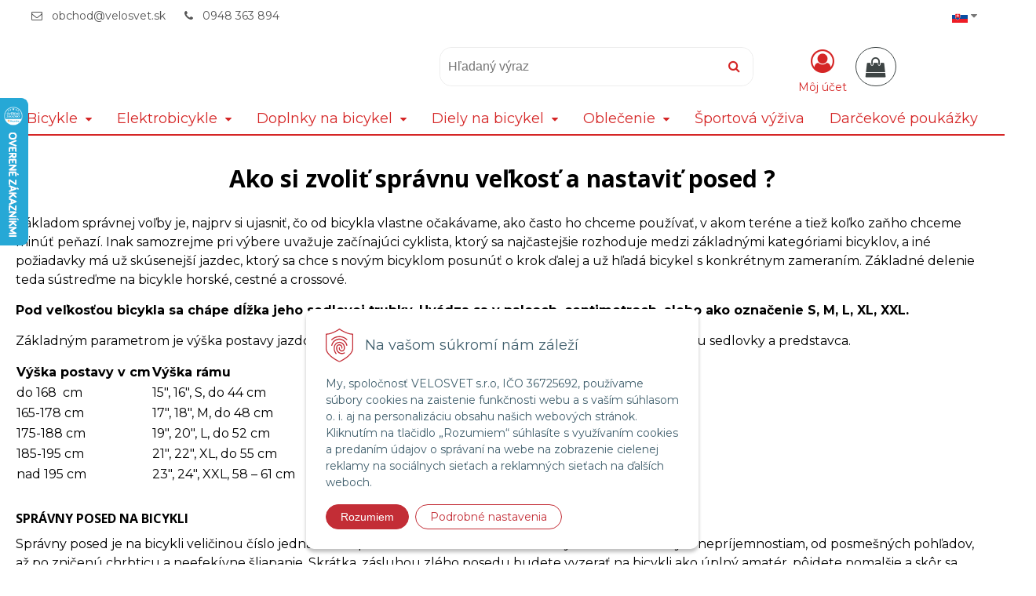

--- FILE ---
content_type: text/html; charset=windows-1250
request_url: https://velosvet.sk/spravna_velkost.xhtml
body_size: 18561
content:
<!DOCTYPE html>
<html lang="sk" class=" hide-vat-price is-cart-item-count ViewIcons addtocat-effect-info filter-position-left" >
<head>
		<meta http-equiv="X-UA-Compatible" content="IE=edge,chrome=1" />
		<meta name="viewport" content="width=device-width, initial-scale=1.0, minimum-scale=1.0, user-scalable=1" />
		
		<meta charset="windows-1250" />
		<title>Velosvet - Ako si zvoliť správnu veľkosť a nastaviť posed ?</title>
		<meta name="description" content="Všetko pre Váš bicykel." />
		<meta name="keywords" content="velosvet, prievidza, bicykel, specialized, merida, e-bike, ebike," />
		<meta name="robots" content="index,follow" />
		<meta name="googlebot" content="index,follow" />
		<meta name="author" content="NextCom.sk | Lepší biznis online" />
		<meta name="generator" content="Unisite 8.20.0 #281025" />
		<meta property="og:type" content="website" />
		<meta property="og:title" content="Ako si zvoliť správnu veľkosť a nastaviť posed ?" />
		<meta property="og:url" content="https://velosvet.sk/spravna_velkost.xhtml" />
		<meta property="og:locale" content="sk_SK" />
		<meta property="og:site_name" content="Velosvet" />

		<link href="https://velosvet.sk/Data/3210/favicon.ico" type="image/x-icon" rel="icon" />
		<link href="https://velosvet.sk/Data/3210/favicon.ico" type="image/x-icon" rel="shortcut icon" />
		<link rel="stylesheet" type="text/css" href="//fonts.googleapis.com/css2?family=Montserrat:ital,wght@0,400;0,700;0,900;1,400;1,700;1,900&family=Open+Sans:ital,wght@0,400;0,600;0,700;1,400;1,600;1,700&display=swap" />
		<link rel="stylesheet" type="text/css" href="/Data/3210/Cache/Css/site_f52fa77f.css" />
		<link rel="stylesheet" type="text/css" href="/SiteJay2.0/JScript/Fancybox3/jquery.fancybox.min.css" />
		<link rel="stylesheet" type="text/css" href="/Data/3210/Cache/Css/infopanel_eb4507b4.css" />
		<script src="/SiteJay2.0/jquery-3.7.1.min.js"></script>
		<script src="/SiteJay2.0/JScript/Fancybox3/jquery.fancybox.min.js"></script>
		<script src="/SiteJay2.0/JScript/jquery.mousewheel-3.0.6.pack.js"></script>
		<script src="/Data/3210/Cache/Script/common_5fecc569.js"></script>
		<script src="/Data/3210/Cache/Script/CookieConsent_6224c920.js"></script>
		<script src="/Data/3210/Cache/Script/skin_302a3b0.js"></script>
		<script src="/Data/3210/Cache/Script/custom_c7bc8f3c.js"></script>
		<script src="/Data/3210/Cache/Script/categories_menu_script_3eefc370.js"></script>
		<script src="/SiteJay2.0/jquery.newsletterpopup.js"></script>
		<script src="https://velosvet.sk/SiteJay2.0/jquery_tipsy.js"></script>
		<style media="all" type="text/css">
body{top:0 !important;}
		</style>
		<script type="text/javascript">

//<![CDATA[
var _hwq = _hwq || [];
    _hwq.push(['setKey', '861C41E093D17DF8E2FBC5314E93DB40']);_hwq.push(['setTopPos', '60']);_hwq.push(['showWidget', '21']);(function() {
    var ho = document.createElement('script'); ho.type = 'text/javascript'; ho.async = true;
    ho.src = 'https://sk.im9.cz/direct/i/gjs.php?n=wdgt&sak=861C41E093D17DF8E2FBC5314E93DB40';
    var s = document.getElementsByTagName('script')[0]; s.parentNode.insertBefore(ho, s);
})();
//]]>

		</script>

		<link rel="stylesheet" type="text/css" href="/Data/default/UserFiles/font-awesome/css/font-awesome.min.css" />
		<link rel="stylesheet" type="text/css" href="/Data/default/UserFiles/2025/slick/slick.min.css" />
		<link rel="stylesheet" type="text/css" href="/Data/default/UserFiles/2025/slick/accessible-slick-theme.min.css" />
		<link rel="stylesheet" type="text/css" href="/Data/default/UserFiles/js/lightslider/lightslider.min.css" />
		<link rel="stylesheet" type="text/css" href="/Data/default/UserFiles/2023/js/nice-select/nice-select.css" />
	<script>
  window.dataLayer = window.dataLayer || [];
  function gtag(){dataLayer.push(arguments);}
  
  gtag("consent", "default", {
    "ad_storage": "denied",
    "ad_user_data": "denied",
    "ad_personalization": "denied",
    "analytics_storage": "denied",
    "personalization_storage": "denied",
    "functionality_storage": "denied",
    "security_storage": "granted",
    "wait_for_update": 2000
  });
</script>

<!--

<script>
  gtag("consent", "default", {
    "ad_storage": "denied",
    "ad_user_data": "denied",
    "ad_personalization": "denied",
    "analytics_storage": "denied"
  });
</script>

-->

<!-- Google Tag Manager -->
<script>(function(w,d,s,l,i){w[l]=w[l]||[];w[l].push({'gtm.start':new Date().getTime(),event:'gtm.js'});var f=d.getElementsByTagName(s)[0],j=d.createElement(s);j.async=true;j.src="https://load.mtgs.velosvet.sk/15zbjmdddg.js?"+i;f.parentNode.insertBefore(j,f);})(window,document,'script','dataLayer','6bkeh8r=aWQ9R1RNLTU2RzdSTFA%3D&page=1');</script>
<!-- End Google Tag Manager --></head>

	<body id="page14607" class="matrix-skin  "><!-- Google Tag Manager (noscript) -->
<noscript><iframe src="https://load.mtgs.velosvet.sk/ns.html?id=GTM-56G7RLP" height="0" width="0" style="display:none;visibility:hidden"></iframe></noscript>
<!-- End Google Tag Manager (noscript) -->
		<div class="site-overlay"><span class="over-closer"></span></div>
		
        <a href="#kategorie-obchodu" class="main-skip-link">Preskočiť na kategórie</a>
        <a href="#container-outer" class="main-skip-link">Preskočiť na hlavný obsah</a>
		<div id="container-main">	
			<div class="header-separator"></div>
			<header class="header">
				<div class="head clearfix">		  
				  
<div id="sjm-s-hlavicka"><div class="logo-wrapper">
    <p id="logo"><a href="/"><img src="/Data/3210/UserFiles/images/VELOSVET_logo@0,75x.svg" alt="Velosvet" srcset="" ></a></p>
    
</div>


    
        <ul class="info-row">
            
            
            <li class="info-row-mail" translate="no"><i class="fa fa-envelope-o"></i> <a href="mailto:obchod@velosvet.sk">obchod@velosvet.sk</a></li>
            <li class="info-row-phone" translate="no"><i class="fa fa-phone"></i> <a href="tel:0948363894">0948 363 894</a></li>
            
        </ul>
    

</div>

				  <div class="mbmenu clearfix" id="menu-main">
					<div class="content"><nav>
<div id="sjm-s-menu-vodorovne"><ul id="m-smenuvodorovne" class="sjMenu"><li class="sjMenuLanguageList"><a href="javascript:void(0);"><img src="/Data/default/UserFiles/flag-icon/flags/4x3/sk.svg" width="20" height="15" alt="sk" /> <i class="fa fa-caret-down"></i></a> <ul><li class="sjflg sjflg_sk sjflggt"><a href="javascript:set_original()"><img src="/Data/default/UserFiles/flag-icon/flags/4x3/sk.svg" width="20" height="15" alt="sk" /></a></li><li class="sjflg sjflg_gb sjflggt"><a href="javascript:change_language_my('en')"><img src="/Data/default/UserFiles/flag-icon/flags/4x3/gb.svg" width="20" height="15" alt="en" /></a></li></ul></li></ul></div>
</nav></div>
				  </div>
				  <div class="icons">
                      <div id="ico-search" role="button" tabindex="0"><span><i class="fa fa-search"></i></span></div>
                      <div id="main-search">
<div id="sjm-s-vyhladavanie">
	
                <script type="text/javascript">
                    /* <![CDATA[ */

                    displayBoxIndex = -1;
                    var SearchNavigate = function(diff) {
                        displayBoxIndex += diff;
                        var oBoxCollection = $(".suggestSearchContent:not(.suggestSearchHeader):not(.suggestSearchFooter) p");
                        if(!oBoxCollection.length){
                            return;
                        }
                        if (displayBoxIndex >= oBoxCollection.length)
                            displayBoxIndex = 0;
                        if (displayBoxIndex < 0)
                            displayBoxIndex = oBoxCollection.length - 1;
                        var cssClass = "search-selected-item";
                        oBoxCollection.removeClass(cssClass).eq(displayBoxIndex).addClass(cssClass);
                        oBoxCollection.eq(displayBoxIndex)[0].scrollIntoView({ 
                            block: 'nearest',
                            inline: 'nearest',
                            behavior: 'smooth'
                        });
                    }

                        var timeoutsearch;
                        function getXmlHttpRequestObject() {
                            if (window.XMLHttpRequest) {
                                return new XMLHttpRequest();
                            } else if(window.ActiveXObject) {
                                return new ActiveXObject("Microsoft.XMLHTTP");
                            } else {
                            }
                        }

                        var searchReq = getXmlHttpRequestObject();

                        function searchSuggest() {
                            if (searchReq.readyState == 4 || searchReq.readyState == 0) {
                                var str = escape(encodeURI(document.getElementById('searchstringid').value));
                                //$('#search_suggest').html('<div class="suggest_wrapper loading"><img src="/Images/loading.gif" alt="loading" /></div>');
                                var stockOnly = '0';
                                if (document.getElementById('searchStockOnlyId') != null && document.getElementById('searchStockOnlyId').checked == true)
                                    stockOnly = '1';

                                searchReq.open("GET", 'https://velosvet.sk/suggestsearch/chckprm/suggest/search/' + str + '/stock/' + stockOnly + '.xhtml', true);
                                searchReq.onreadystatechange = handleSearchSuggest;
                                searchReq.send(null);
                            }
                            clearTimeout(timeoutsearch);
                        }

                        function handleSearchSuggest() {
                            if (searchReq.readyState == 4) {
                                var ss = document.getElementById('search_suggest')
                                ss.innerHTML = '';
                                ss.innerHTML = searchReq.responseText;

                                if(ss.innerHTML.length)
                                    ss.innerHTML = '<div class="suggest_wrapper">' + ss.innerHTML + '</div>';
                            }
                        }

                        $(document).ready(function(){

                            $('body').on('click', function () {
                                $('#search_suggest').html('');
                            });

                            $('form.search').on('click', function(e){
                                e.stopPropagation();
                            });

                            $('#searchstringid').attr('autocomplete','off').on('keyup click', function(e) {

                                if (e.keyCode == 40)
                                {
                                    e.preventDefault()
                                    SearchNavigate(1);
                                }
                                else if(e.keyCode==38)
                                {
                                    e.preventDefault()
                                    SearchNavigate(-1);
                                } else if(e.keyCode==13){

                                    if($("p.search-selected-item").length){
                                        e.preventDefault();
                                        location.href=$("p.search-selected-item a").attr("href");
                                    }

                                } else {
                                    if(timeoutsearch) {
                                        clearTimeout(timeoutsearch);
                                        timeoutsearch = null;
                                    }
                                    if($.trim($("#searchstringid").val()) !== ""){
                                        timeoutsearch = setTimeout(searchSuggest, 200);
                                    }
                                    else {
                                        var ss = document.getElementById('search_suggest')
                                        ss.innerHTML = '';                                    
                                    }
                                }
                            });
                        });
                    /* ]]> */
                </script>

<form action="https://velosvet.sk/index.php?page=14192" method="get" class="search">
  <span class="input"><input type="text" name="searchstring" value="" class="SearchInput" id="searchstringid" placeholder="Hľadaný výraz" /><input type="hidden" name="searchtype" value="all" /></span>
  <div id="search_suggest"></div>  
  <span class="submit"><input type="hidden" name="action" value="search" /><input type="hidden" name="cid" value="0" /><input type="hidden" name="page" value="14192" /><input type="submit" name="searchsubmit" value="Hľadaj" class="SearchSubmit" /></span>  
</form></div>
</div>
                      <div id="main-login">
<div id="sjm-s-login-top"><div class="Shop-login ">
    <div class="account-icon">
        <a href="https://velosvet.sk/eshop/action/enterlogin.xhtml" aria-label="Prihlásiť">
        
            <i class="fa fa-user-circle-o" aria-hidden="true"></i>
            <span aria-hidden="true">Môj účet</span>
            
        </a>
    </div>
    
        <ul data-text="Môj účet">
            <li class="user"><a href="https://velosvet.sk/eshop/action/enterlogin.xhtml" rel="nofollow">Prihlásiť</a></li>
            
                <li class="reg"><a href="https://velosvet.sk/eshop/action/registration.xhtml" rel="nofollow">Registrácia</a></li>
            
            
        </ul>
    
    
</div>
</div>
</div>
                      <div id="main-cart">
<div id="sjm-s-kosik"><div id="kosik">
     <a href="https://velosvet.sk/eshop/action/cart.xhtml" class="caq-0" title="Košík">
     <span class="kosik-ico"><i class="fa fa-shopping-bag"></i></span>
     
     </a>
</div>
</div>
</div>
                      <div id="ico-menu" role="button" tabindex="0"><span translate="no"><i class="fa fa-bars"></i></span></div>
                  </div>
			  </div>
			  <div class="mbmenu clearfix" id="kategorie-obchodu" tabindex="-1">
				<div class="content"><nav>
<div id="sjm-s-kategorie-obchodu">
	<div class="base-categories"><ul id="categories-14607" class="Cat WithIcons"><li id="Item-8"><a href="https://velosvet.sk/eshop/bicykle/c-8.xhtml"><span class="icon"><img src="https://velosvet.sk/Data/3210/UserFiles/images/categoryicon.gif" alt="Bicykle" title="Bicykle"  loading="lazy" /> </span><span>Bicykle</span></a><ul id="ul_id_9"><li id="Item-9"><a href="https://velosvet.sk/eshop/horske-bicykle-hardtail/c-9.xhtml"><span class="icon"><img src="/obchod_homedir/data/3016/ikony/400x400_e-shop_icon_mtb.png" alt="Horské bicykle - Hardtail" title="Horské bicykle - Hardtail"  loading="lazy" /> </span><span>Horské bicykle - Hardtail</span></a></li><li id="Item-10"><a href="https://velosvet.sk/eshop/horske-bicykle-celoodpruzene/c-10.xhtml"><span class="icon"><img src="/obchod_homedir/data/3016/ikony/400x400_e-shop_icon_full.png" alt="Horské bicykle - Celoodpružené" title="Horské bicykle - Celoodpružené"  loading="lazy" /> </span><span>Horské bicykle - Celoodpružené</span></a></li><li id="Item-22"><a href="https://velosvet.sk/eshop/cestne-bicykle/c-22.xhtml"><span class="icon"><img src="/obchod_homedir/data/3016/ikony/400x400_e-shop_icon_road.png" alt="Cestné bicykle" title="Cestné bicykle"  loading="lazy" /> </span><span>Cestné bicykle</span></a></li><li id="Item-214"><a href="https://velosvet.sk/eshop/gravel-bicykle/c-214.xhtml"><span class="icon"><img src="/obchod_homedir/data/3016/ikony/400x400_e-shop_icon_road.png" alt="Gravel bicykle" title="Gravel bicykle"  loading="lazy" /> </span><span>Gravel bicykle</span></a></li><li id="Item-25"><a href="https://velosvet.sk/eshop/trekingove-crossove-fitness-bicykle/c-25.xhtml"><span class="icon"><img src="/obchod_homedir/data/3016/ikony/400x400_e-shop_icon_trekking.png" alt="Trekingové / Crossové / Fitness bicykle" title="Trekingové / Crossové / Fitness bicykle"  loading="lazy" /> </span><span>Trekingové / Crossové / Fitness bicykle</span></a></li><li id="Item-23"><a href="https://velosvet.sk/eshop/mestske-retro-bicykle/c-23.xhtml"><span class="icon"><img src="/obchod_homedir/data/3016/ikony/400x400_e-shop_icon_city.png" alt="Mestské / Retro bicykle" title="Mestské / Retro bicykle"  loading="lazy" /> </span><span>Mestské / Retro bicykle</span></a></li><li id="Item-26"><a href="https://velosvet.sk/eshop/detske-bicykle/c-26.xhtml"><span class="icon"><img src="/obchod_homedir/data/3016/ikony/400x400_e-shop_icon_kids.png" alt="Detské bicykle" title="Detské bicykle"  loading="lazy" /> </span><span>Detské bicykle</span></a></li><li id="Item-242"><a href="https://velosvet.sk/eshop/testovacie-bicykle-testbike/c-242.xhtml"><span class="icon"><img src="/obchod_homedir/data/3016/ikony/400x400_e-shop_icon_testbike.png" alt="Testovacie bicykle (TestBike)" title="Testovacie bicykle (TestBike)"  loading="lazy" /> </span><span>Testovacie bicykle (TestBike)</span></a></li><li id="Item-24"><a href="https://velosvet.sk/eshop/ramy/c-24.xhtml"><span class="icon"><img src="/obchod_homedir/data/3016/ikony/400x400_e-shop_icon_frame.png" alt="Rámy" title="Rámy"  loading="lazy" /> </span><span>Rámy</span></a></li><li id="Item-41"><a href="https://velosvet.sk/eshop/kolobezky/c-41.xhtml"><span class="icon"><img src="/obchod_homedir/data/3016/ikony/400x400_e-shop_icon_kolobezky.png" alt="Kolobežky" title="Kolobežky"  loading="lazy" /> </span><span>Kolobežky</span></a></li></ul></li><li id="Item-17"><a href="https://velosvet.sk/eshop/elektrobicykle/c-17.xhtml"><span class="icon"><img src="/obchod_homedir/data/3016/ikony/400x400_e-shop_icon_ebike.png" alt="Elektrobicykle" title="Elektrobicykle"  loading="lazy" /> </span><span>Elektrobicykle</span></a><ul id="ul_id_19"><li id="Item-19"><a href="https://velosvet.sk/eshop/horske-hardtail-elektrobicykle/c-19.xhtml"><span class="icon"><img src="/obchod_homedir/data/3016/ikony/400x400_e-shop_icon_ebike-mtb.png" alt="Horské - Hardtail elektrobicykle" title="Horské - Hardtail elektrobicykle"  loading="lazy" /> </span><span>Horské - Hardtail elektrobicykle</span></a></li><li id="Item-21"><a href="https://velosvet.sk/eshop/horske-celoodpruzene-elektrobicykle/c-21.xhtml"><span class="icon"><img src="/obchod_homedir/data/3016/ikony/400x400_e-shop_icon_ebike-full.png" alt="Horské - Celoodpružené elektrobicykle" title="Horské - Celoodpružené elektrobicykle"  loading="lazy" /> </span><span>Horské - Celoodpružené elektrobicykle</span></a></li><li id="Item-18"><a href="https://velosvet.sk/eshop/cestne-elektrobicykle/c-18.xhtml"><span class="icon"><img src="/obchod_homedir/data/3016/ikony/400x400_e-shop_icon_ebike-road.png" alt="Cestné elektrobicykle" title="Cestné elektrobicykle"  loading="lazy" /> </span><span>Cestné elektrobicykle</span></a></li><li id="Item-20"><a href="https://velosvet.sk/eshop/mestske-fitnes-crossove-elektrobicykle/c-20.xhtml"><span class="icon"><img src="/obchod_homedir/data/3016/ikony/400x400_e-shop_icon_ebike-city.png" alt="Mestské / Fitnes / Crossové elektrobicykle" title="Mestské / Fitnes / Crossové elektrobicykle"  loading="lazy" /> </span><span>Mestské / Fitnes / Crossové elektrobicykle</span></a></li><li id="Item-33"><a href="https://velosvet.sk/eshop/testovacie-elektrobicykle-testbike/c-33.xhtml"><span class="icon"><img src="/obchod_homedir/data/3016/ikony/400x400_e-shop_icon_testbike.png" alt="Testovacie elektrobicykle (TestBike)" title="Testovacie elektrobicykle (TestBike)"  loading="lazy" /> </span><span>Testovacie elektrobicykle (TestBike)</span></a></li></ul></li><li id="Item-36"><a href="https://velosvet.sk/eshop/doplnky-na-bicykel/c-36.xhtml"><span class="icon"><img src="https://velosvet.sk/Data/3210/UserFiles/images/categoryicon.gif" alt="Doplnky na bicykel" title="Doplnky na bicykel"  loading="lazy" /> </span><span>Doplnky na bicykel</span></a><ul id="ul_id_106"><li id="Item-106"><a href="https://velosvet.sk/eshop/svetla/c-106.xhtml"><span class="icon"><img src="/obchod_homedir/data/3016/ikony/400x400_e-shop_icon_svetla.png" alt="Svetlá" title="Svetlá"  loading="lazy" /> </span><span>Svetlá</span></a></li><li id="Item-237"><a href="https://velosvet.sk/eshop/fjallraven-x-specialized/c-237.xhtml"><span class="icon"><img src="/obchod_homedir/data/3016/ikony/600x450_fs_logofff_2(1).png" alt="FJÄLLRÄVEN X SPECIALIZED" title="FJÄLLRÄVEN X SPECIALIZED"  loading="lazy" /> </span><span>FJÄLLRÄVEN X SPECIALIZED</span></a></li><li id="Item-37"><a href="https://velosvet.sk/eshop/elektronika/c-37.xhtml"><span class="icon"><img src="/obchod_homedir/data/3016/ikony/400x400_e-shop_icon_elektronika.png" alt="Elektronika" title="Elektronika"  loading="lazy" /> </span><span>Elektronika</span></a></li><li id="Item-51"><a href="https://velosvet.sk/eshop/trenazery/c-51.xhtml"><span class="icon"><img src="/obchod_homedir/data/3016/ikony/400x400_e-shop_icon_trenazery.png" alt="Trenažéry" title="Trenažéry"  loading="lazy" /> </span><span>Trenažéry</span></a></li><li id="Item-71"><a href="https://velosvet.sk/eshop/flase/c-71.xhtml"><span class="icon"><img src="/obchod_homedir/data/3016/ikony/400x400_e-shop_icon_flase.png" alt="Fľaše" title="Fľaše"  loading="lazy" /> </span><span>Fľaše</span></a></li><li id="Item-94"><a href="https://velosvet.sk/eshop/kosiky-na-flase/c-94.xhtml"><span class="icon"><img src="/obchod_homedir/data/3016/ikony/400x400_e-shop_icon_kosiky-na-flase.png" alt="Košíky na fľaše" title="Košíky na fľaše"  loading="lazy" /> </span><span>Košíky na fľaše</span></a></li><li id="Item-82"><a href="https://velosvet.sk/eshop/mazanie-a-udrzba/c-82.xhtml"><span class="icon"><img src="/obchod_homedir/data/3016/ikony/400x400_e-shop_icon_mazanie.png" alt="Mazanie a údržba" title="Mazanie a údržba"  loading="lazy" /> </span><span>Mazanie a údržba</span></a></li><li id="Item-96"><a href="https://velosvet.sk/eshop/naradie/c-96.xhtml"><span class="icon"><img src="/obchod_homedir/data/3016/ikony/400x400_e-shop_icon_naradie.png" alt="Náradie" title="Náradie"  loading="lazy" /> </span><span>Náradie</span></a></li><li id="Item-107"><a href="https://velosvet.sk/eshop/pumpy/c-107.xhtml"><span class="icon"><img src="/obchod_homedir/data/3016/ikony/400x400_e-shop_icon_pumpy.png" alt="Pumpy" title="Pumpy"  loading="lazy" /> </span><span>Pumpy</span></a></li><li id="Item-173"><a href="https://velosvet.sk/eshop/blatniky/c-173.xhtml"><span class="icon"><img src="/obchod_homedir/data/3016/ikony/400x400_e-shop_icon_blatniky.png" alt="Blatníky" title="Blatníky"  loading="lazy" /> </span><span>Blatníky</span></a></li><li id="Item-89"><a href="https://velosvet.sk/eshop/batohy-a-rezervoare-na-vodu/c-89.xhtml"><span class="icon"><img src="/obchod_homedir/data/3016/ikony/400x400_e-shop_icon_batohy.png" alt="Batohy a Rezervoáre na vodu" title="Batohy a Rezervoáre na vodu"  loading="lazy" /> </span><span>Batohy a Rezervoáre na vodu</span></a></li><li id="Item-113"><a href="https://velosvet.sk/eshop/tasky-kapsy-kapsicky/c-113.xhtml"><span class="icon"><img src="/obchod_homedir/data/3016/ikony/400x400_e-shop_icon_kapsy.png" alt="Tašky / Kapsy / Kapsičky" title="Tašky / Kapsy / Kapsičky"  loading="lazy" /> </span><span>Tašky / Kapsy / Kapsičky</span></a></li><li id="Item-79"><a href="https://velosvet.sk/eshop/detske-sedacky-voziky/c-79.xhtml"><span class="icon"><img src="/obchod_homedir/data/3016/ikony/400x400_e-shop_icon_detske-sedacky.png" alt="Detské sedačky / Vozíky" title="Detské sedačky / Vozíky"  loading="lazy" /> </span><span>Detské sedačky / Vozíky</span></a></li><li id="Item-88"><a href="https://velosvet.sk/eshop/nosice-bicyklov/c-88.xhtml"><span class="icon"><img src="/obchod_homedir/data/3016/ikony/400x400_e-shop_icon_nosice.png" alt="Nosiče bicyklov" title="Nosiče bicyklov"  loading="lazy" /> </span><span>Nosiče bicyklov</span></a></li><li id="Item-105"><a href="https://velosvet.sk/eshop/stojany-na-bicykle/c-105.xhtml"><span class="icon"><img src="/obchod_homedir/data/3016/ikony/400x400_e-shop_icon_stojany-na-bicykle.png" alt="Stojany na bicykle" title="Stojany na bicykle"  loading="lazy" /> </span><span>Stojany na bicykle</span></a></li><li id="Item-177"><a href="https://velosvet.sk/eshop/drziaky-na-bicykle/c-177.xhtml"><span class="icon"><img src="/obchod_homedir/data/3016/ikony/400x400_e-shop_icon_drziaky-na-bicykle.png" alt="Držiaky na bicykle" title="Držiaky na bicykle"  loading="lazy" /> </span><span>Držiaky na bicykle</span></a></li><li id="Item-184"><a href="https://velosvet.sk/eshop/nosice-batoziny-kose/c-184.xhtml"><span class="icon"><img src="/obchod_homedir/data/3016/ikony/400x400_e-shop_icon_nosice-kose.png" alt="Nosiče batožiny / Koše" title="Nosiče batožiny / Koše"  loading="lazy" /> </span><span>Nosiče batožiny / Koše</span></a></li><li id="Item-185"><a href="https://velosvet.sk/eshop/ochranne-prvky-na-ramy-a-baterie/c-185.xhtml"><span class="icon"><img src="/obchod_homedir/data/3016/ikony/400x400_e-shop_icon_ochranne-prvky.png" alt="Ochranné prvky na rámy a batérie" title="Ochranné prvky na rámy a batérie"  loading="lazy" /> </span><span>Ochranné prvky na rámy a batérie</span></a></li><li id="Item-186"><a href="https://velosvet.sk/eshop/pomocne-kolieska/c-186.xhtml"><span class="icon"><img src="/obchod_homedir/data/3016/ikony/400x400_e-shop_icon_pomocne-kolieska.png" alt="Pomocné kolieska" title="Pomocné kolieska"  loading="lazy" /> </span><span>Pomocné kolieska</span></a></li><li id="Item-194"><a href="https://velosvet.sk/eshop/zamky-zabezpecenie/c-194.xhtml"><span class="icon"><img src="/obchod_homedir/data/3016/ikony/400x400_e-shop_icon_zamky.png" alt="Zámky / Zabezpečenie" title="Zámky / Zabezpečenie"  loading="lazy" /> </span><span>Zámky / Zabezpečenie</span></a></li><li id="Item-195"><a href="https://velosvet.sk/eshop/zvonceky-spatne-zrkadla/c-195.xhtml"><span class="icon"><img src="/obchod_homedir/data/3016/ikony/400x400_e-shop_icon_zvonceky-spatne-zrkadla.png" alt="Zvončeky / Spätné zrkadlá" title="Zvončeky / Spätné zrkadlá"  loading="lazy" /> </span><span>Zvončeky / Spätné zrkadlá</span></a></li></ul></li><li id="Item-34"><a href="https://velosvet.sk/eshop/diely-na-bicykel/c-34.xhtml"><span class="icon"><img src="https://velosvet.sk/Data/3210/UserFiles/images/categoryicon.gif" alt="Diely na bicykel" title="Diely na bicykel"  loading="lazy" /> </span><span>Diely na bicykel</span></a><ul id="ul_id_78"><li id="Item-78"><a href="https://velosvet.sk/eshop/kolesa-rafiky-naboje-osky/c-78.xhtml"><span class="icon"><img src="/obchod_homedir/data/3016/ikony/400x400_e-shop_icon_kolesa.png" alt="Kolesá / Ráfiky / Náboje / Osky" title="Kolesá / Ráfiky / Náboje / Osky"  loading="lazy" /> </span><span>Kolesá / Ráfiky / Náboje / Osky</span></a></li><li id="Item-35"><a href="https://velosvet.sk/eshop/patky-koncovky-ramov/c-35.xhtml"><span class="icon"><img src="/obchod_homedir/data/3016/ikony/400x400_e-shop_icon_patky.png" alt="Pätky (koncovky rámov)" title="Pätky (koncovky rámov)"  loading="lazy" /> </span><span>Pätky (koncovky rámov)</span></a></li><li id="Item-81"><a href="https://velosvet.sk/eshop/kazety/c-81.xhtml"><span class="icon"><img src="/obchod_homedir/data/3016/ikony/400x400_e-shop_icon_kazety.png" alt="Kazety" title="Kazety"  loading="lazy" /> </span><span>Kazety</span></a></li><li id="Item-80"><a href="https://velosvet.sk/eshop/retaze-a-spojky/c-80.xhtml"><span class="icon"><img src="/obchod_homedir/data/3016/ikony/400x400_e-shop_icon_retaze.png" alt="Reťaze a spojky" title="Reťaze a spojky"  loading="lazy" /> </span><span>Reťaze a spojky</span></a></li><li id="Item-40"><a href="https://velosvet.sk/eshop/doplnky-pre-elektrobicykle/c-40.xhtml"><span class="icon"><img src="/obchod_homedir/data/3016/ikony/400x400_e-shop_icon_ebike-doplnky.png" alt="Doplnky pre elektrobicykle" title="Doplnky pre elektrobicykle"  loading="lazy" /> </span><span>Doplnky pre elektrobicykle</span></a></li><li id="Item-84"><a href="https://velosvet.sk/eshop/sedla-sedlovky/c-84.xhtml"><span class="icon"><img src="/obchod_homedir/data/3016/ikony/400x400_e-shop_icon_sedla-sedlovky.png" alt="Sedlá / Sedlovky" title="Sedlá / Sedlovky"  loading="lazy" /> </span><span>Sedlá / Sedlovky</span></a></li><li id="Item-167"><a href="https://velosvet.sk/eshop/vidlice-tlmice/c-167.xhtml"><span class="icon"><img src="/obchod_homedir/data/3016/ikony/400x400_e-shop_icon_vidlice-tlmice.png" alt="Vidlice / Tlmiče" title="Vidlice / Tlmiče"  loading="lazy" /> </span><span>Vidlice / Tlmiče</span></a></li><li id="Item-97"><a href="https://velosvet.sk/eshop/brzdy/c-97.xhtml"><span class="icon"><img src="/obchod_homedir/data/3016/ikony/400x400_e-shop_icon_brzdy.png" alt="Brzdy" title="Brzdy"  loading="lazy" /> </span><span>Brzdy</span></a></li><li id="Item-98"><a href="https://velosvet.sk/eshop/prehadzovace/c-98.xhtml"><span class="icon"><img src="/obchod_homedir/data/3016/ikony/400x400_e-shop_icon_prehadzovace.png" alt="Prehadzovače" title="Prehadzovače"  loading="lazy" /> </span><span>Prehadzovače</span></a></li><li id="Item-99"><a href="https://velosvet.sk/eshop/presmykace/c-99.xhtml"><span class="icon"><img src="/obchod_homedir/data/3016/ikony/400x400_e-shop_icon_presmykace.png" alt="Prešmykače" title="Prešmykače"  loading="lazy" /> </span><span>Prešmykače</span></a></li><li id="Item-100"><a href="https://velosvet.sk/eshop/radenie/c-100.xhtml"><span class="icon"><img src="/obchod_homedir/data/3016/ikony/400x400_e-shop_icon_radenie.png" alt="Radenie" title="Radenie"  loading="lazy" /> </span><span>Radenie</span></a></li><li id="Item-86"><a href="https://velosvet.sk/eshop/kluky-prevodniky-str-zloz/c-86.xhtml"><span class="icon"><img src="/obchod_homedir/data/3016/ikony/400x400_e-shop_icon_kluky.jpg" alt="Kľuky / Prevodníky / Str. zlož." title="Kľuky / Prevodníky / Str. zlož."  loading="lazy" /> </span><span>Kľuky / Prevodníky / Str. zlož.</span></a></li><li id="Item-104"><a href="https://velosvet.sk/eshop/riadidla-gripy-rohy/c-104.xhtml"><span class="icon"><img src="/obchod_homedir/data/3016/ikony/400x400_e-shop_icon_riadidla-gripy-rohy.png" alt="Riadidlá / Gripy / Rohy" title="Riadidlá / Gripy / Rohy"  loading="lazy" /> </span><span>Riadidlá / Gripy / Rohy</span></a></li><li id="Item-108"><a href="https://velosvet.sk/eshop/plaste/c-108.xhtml"><span class="icon"><img src="/obchod_homedir/data/3016/ikony/400x400_e-shop_icon_plaste.png" alt="Plášte" title="Plášte"  loading="lazy" /> </span><span>Plášte</span></a></li><li id="Item-109"><a href="https://velosvet.sk/eshop/duse/c-109.xhtml"><span class="icon"><img src="/obchod_homedir/data/3016/ikony/400x400_e-shop_icon_duse.png" alt="Duše" title="Duše"  loading="lazy" /> </span><span>Duše</span></a></li><li id="Item-205"><a href="https://velosvet.sk/eshop/sady/c-205.xhtml"><span class="icon"><img src="/obchod_homedir/data/3016/ikony/400x400_e-shop_icon_sady.png" alt="Sady" title="Sady"  loading="lazy" /> </span><span>Sady</span></a></li><li id="Item-136"><a href="https://velosvet.sk/eshop/hlavove-zlozenia-a-podlozky/c-136.xhtml"><span class="icon"><img src="/obchod_homedir/data/3016/ikony/400x400_e-shop_icon_hlavove-zlozenia.png" alt="Hlavové zloženia a podložky" title="Hlavové zloženia a podložky"  loading="lazy" /> </span><span>Hlavové zloženia a podložky</span></a></li><li id="Item-150"><a href="https://velosvet.sk/eshop/lanka-bowdeny-a-doplnky/c-150.xhtml"><span class="icon"><img src="/obchod_homedir/data/3016/ikony/400x400_e-shop_icon_lanka-bowdeny-doplnky.png" alt="Lanka, bowdeny a doplnky" title="Lanka, bowdeny a doplnky"  loading="lazy" /> </span><span>Lanka, bowdeny a doplnky</span></a></li><li id="Item-159"><a href="https://velosvet.sk/eshop/predstavce/c-159.xhtml"><span class="icon"><img src="/obchod_homedir/data/3016/ikony/400x400_e-shop_icon_predstavce.png" alt="Predstavce" title="Predstavce"  loading="lazy" /> </span><span>Predstavce</span></a></li><li id="Item-91"><a href="https://velosvet.sk/eshop/pedale/c-91.xhtml"><span class="icon"><img src="/obchod_homedir/data/3016/ikony/400x400_e-shop_icon_pedale.png" alt="Pedále" title="Pedále"  loading="lazy" /> </span><span>Pedále</span></a></li></ul></li><li id="Item-44"><a href="https://velosvet.sk/eshop/oblecenie/c-44.xhtml"><span class="icon"><img src="https://velosvet.sk/Data/3210/UserFiles/images/categoryicon.gif" alt="Oblečenie" title="Oblečenie"  loading="lazy" /> </span><span>Oblečenie</span></a><ul id="ul_id_62"><li id="Item-62"><a href="https://velosvet.sk/eshop/dresy/c-62.xhtml"><span class="icon"><img src="/obchod_homedir/data/3016/ikony/400x400_e-shop_icon_dresy.png" alt="Dresy" title="Dresy"  loading="lazy" /> </span><span>Dresy</span></a></li><li id="Item-56"><a href="https://velosvet.sk/eshop/nohavice/c-56.xhtml"><span class="icon"><img src="/obchod_homedir/data/3016/ikony/400x400_e-shop_icon_nohavice.png" alt="Nohavice" title="Nohavice"  loading="lazy" /> </span><span>Nohavice</span></a></li><li id="Item-68"><a href="https://velosvet.sk/eshop/funkcne-pradlo/c-68.xhtml"><span class="icon"><img src="/obchod_homedir/data/3016/ikony/400x400_e-shop_icon_funkcne-pradlo.png" alt="Funkčné prádlo" title="Funkčné prádlo"  loading="lazy" /> </span><span>Funkčné prádlo</span></a></li><li id="Item-67"><a href="https://velosvet.sk/eshop/bundy/c-67.xhtml"><span class="icon"><img src="/obchod_homedir/data/3016/ikony/400x400_e-shop_icon_bundy.png" alt="Bundy" title="Bundy"  loading="lazy" /> </span><span>Bundy</span></a></li><li id="Item-69"><a href="https://velosvet.sk/eshop/ciapky-satky-nakrcniky/c-69.xhtml"><span class="icon"><img src="/obchod_homedir/data/3016/ikony/400x400_e-shop_icon_ciapky.png" alt="Čiapky / Šatky / Nákrčníky" title="Čiapky / Šatky / Nákrčníky"  loading="lazy" /> </span><span>Čiapky / Šatky / Nákrčníky</span></a></li><li id="Item-70"><a href="https://velosvet.sk/eshop/ponozky/c-70.xhtml"><span class="icon"><img src="/obchod_homedir/data/3016/ikony/400x400_e-shop_icon_ponozky.png" alt="Ponožky" title="Ponožky"  loading="lazy" /> </span><span>Ponožky</span></a></li><li id="Item-93"><a href="https://velosvet.sk/eshop/rukavice/c-93.xhtml"><span class="icon"><img src="/obchod_homedir/data/3016/ikony/400x400_e-shop_icon_rukavice.png" alt="Rukavice" title="Rukavice"  loading="lazy" /> </span><span>Rukavice</span></a></li><li id="Item-45"><a href="https://velosvet.sk/eshop/prilby/c-45.xhtml"><span class="icon"><img src="/obchod_homedir/data/3016/ikony/400x400_e-shop_icon_prilby-horske.png" alt="Prilby" title="Prilby"  loading="lazy" /> </span><span>Prilby</span></a></li><li id="Item-72"><a href="https://velosvet.sk/eshop/tretry/c-72.xhtml"><span class="icon"><img src="/obchod_homedir/data/3016/ikony/400x400_e-shop_icon_tretry.png" alt="Tretry" title="Tretry"  loading="lazy" /> </span><span>Tretry</span></a></li><li id="Item-87"><a href="https://velosvet.sk/eshop/tricka-volny-cas/c-87.xhtml"><span class="icon"><img src="/obchod_homedir/data/3016/ikony/400x400_e-shop_icon_tricka.png" alt="Tričká / Voľný čas" title="Tričká / Voľný čas"  loading="lazy" /> </span><span>Tričká / Voľný čas</span></a></li><li id="Item-114"><a href="https://velosvet.sk/eshop/navleky-na-ruky-a-nohy/c-114.xhtml"><span class="icon"><img src="/obchod_homedir/data/3016/ikony/400x400_e-shop_icon_navleky-na-ruky.png" alt="Návleky na ruky a nohy" title="Návleky na ruky a nohy"  loading="lazy" /> </span><span>Návleky na ruky a nohy</span></a></li><li id="Item-85"><a href="https://velosvet.sk/eshop/okuliare/c-85.xhtml"><span class="icon"><img src="/obchod_homedir/data/3016/ikony/400x400_e-shop_icon_okuliare.png" alt="Okuliare" title="Okuliare"  loading="lazy" /> </span><span>Okuliare</span></a></li><li id="Item-212"><a href="https://velosvet.sk/eshop/ruska/c-212.xhtml"><span class="icon"><img src="/obchod_homedir/data/3016/ikony/400x400_e-shop_icon_ruska.png" alt="Rúška" title="Rúška"  loading="lazy" /> </span><span>Rúška</span></a></li></ul></li><li id="Item-244"><a href="https://velosvet.sk/eshop/sportova-vyziva/c-244.xhtml"><span class="icon"><img src="https://velosvet.sk/Data/3210/UserFiles/images/categoryicon.gif" alt="Športová výživa" title="Športová výživa"  loading="lazy" /> </span><span>Športová výživa</span></a></li><li id="Item-213"><a href="https://velosvet.sk/eshop/darcekove-poukazky/c-213.xhtml"><span class="icon"><img src="https://velosvet.sk/Data/3210/UserFiles/images/categoryicon.gif" alt="Darčekové poukážky" title="Darčekové poukážky"  loading="lazy" /> </span><span>Darčekové poukážky</span></a></li></ul></div>




	


	
		
	








	


	
		
	
</div>
</nav></div>
			  </div>
			</header>
			
			<div id="container-outer" tabindex="-1">
				<div class="top-image"></div>
				<div id="container">
					<main id="content" class="clearfix">
						<div class="basic001">

<div class="title"><h1>Ako si zvoliť správnu veľkosť a nastaviť posed ?</h1></div>


<div class="content">
<div id="sjm-d-16876"><p>Základom správnej voľby je, najprv si ujasniť, čo od bicykla vlastne očakávame, ako často ho chceme používať, v akom teréne a tiež koľko zaňho chceme minúť peňazí. Inak samozrejme pri výbere uvažuje začínajúci cyklista, ktorý sa najčastejšie rozhoduje medzi základnými kategóriami bicyklov, a iné požiadavky má už skúsenejší jazdec, ktorý sa chce s novým bicyklom posunúť o krok ďalej a už hľadá bicykel s konkrétnym zameraním. Základné delenie teda sústreďme na bicykle horské, cestné a crossové.</p>

<p><strong>Pod veľkosťou&nbsp;bicykla sa chápe dĺžka jeho sedlovej trubky. Uvádza sa v&nbsp;palcoch, centimetroch, alebo ako označenie S, M, L, XL, XXL.</strong></p>

<p>Základným parametrom je výška postavy jazdca. Individuálne prispôsobenie je potom možné správnou voľbou sedlovky a predstavca.</p>

<table>
	<tbody>
		<tr>
			<td><strong>Výška postavy v cm</strong></td>
			<td><strong>Výška rámu</strong></td>
		</tr>
		<tr>
			<td>do 168&nbsp; cm</td>
			<td>15&#8243;, 16&#8243;, S, do 44 cm</td>
		</tr>
		<tr>
			<td>165-178 cm</td>
			<td>17&#8243;, 18&#8243;, M, do 48 cm</td>
		</tr>
		<tr>
			<td>175-188 cm</td>
			<td>19&#8243;, 20&#8243;, L, do 52 cm&nbsp;</td>
		</tr>
		<tr>
			<td>185-195 cm</td>
			<td>21&#8243;, 22&#8243;, XL, do 55 cm</td>
		</tr>
		<tr>
			<td>nad 195 cm&nbsp;</td>
			<td>23&#8243;, 24&#8243;, XXL, 58 – 61 cm</td>
		</tr>
	</tbody>
</table>

<h3>&nbsp;</h3>

<h3>SPRÁVNY POSED NA BICYKLI</h3>

<p>Správny posed je na&nbsp;bicykli veličinou číslo jedna. Jeho správne nastavenie vám umožní vyvarovať sa mnohým nepríjemnostiam, od posmešných pohľadov, až po zničenú&nbsp;chrbticu a neefekívne šliapanie. Skrátka, zásluhou zlého posedu budete vyzerať na&nbsp;bicykli ako úplný amatér, pôjdete pomalšie a&nbsp;skôr sa unavíte.</p>

<h3>&nbsp;</h3>

<h3>Sedlo vodorovne</h3>

<p>Sedlo má byť vodorovne. Ani špičkou dole, ani dohora. Pokiaľ ho budete mať “do kopca” (špičkou dohora), tak si vaše cenné pohlavné orgány užijú, zadok bude kĺzať dozadu a budete mať snahu sa neustále rukami priťahovať dopredu. V opačnom prípade&nbsp;so sedlom “z kopca” (špičkou dole) sa zase budete neustále rukami odťahovať. V oboch prípadoch vás môžu začať bolieť ruky a brušné svaly a vy nemusíte chápať prečo.</p>

<h3>&nbsp;</h3>

<h3>Ako vysoko?</h3>

<p>Vedci zisťovali, aká má byť správna poloha a výška sedla, aby všetky svaly na nohách pracovali čo najefektívnejšie. Zobrali si na pomoc niekoľko jazdcov, na nohy im nalepili snímacie elektródy, ktoré presne zaznamenávali pohyb a efektivitu jednotlivých svalov nôh. Potom presne určili, v ktorej polohe má byť&nbsp;sedlo správne voči pedálom. Vy sa&nbsp;istotne nenecháte laboratórne skúmať, ale už dlho existuje pravidlo, podľa ktorého nastavíme výšku sedla čo najlepšie, ako na horskom bicykli, tak&nbsp;aj na cestnom.</p>

<p>Sadneme si na bicykel a jednu z kľúk dáme rovnobežne so sedlovou trubkou (to je tá, v ktorej je zasunuté sedlo). Položíme nohu (v topánke) na pedál pätou. Noha pod kolenom sa nám musí pri pohybe dozadu mierne prepínať. Asi tak 6 cm. Nesmie byť&nbsp;úplne natiahnutá ani viac skrčená. Pokiaľ budete mať nohu&nbsp;úplne natiahnutú, budete mať sedlo príliš vysoko a môžete sa pri jazde na&nbsp;bicykli tzv. presýpať. Teda zadok sa vám bude presúvať zo strany na stranu.</p>

<p>Pre správne nastavenie výšky sedla predpokladáme, že máte správne zvolenú&nbsp;veľkosť bicykla.&nbsp;Pri horskom&nbsp;bicykli dnes neexistuje zásadné pravidlo, aký vysoký&nbsp;má bicykel byť. Je to spôsobené mnohými variantami stavieb rámov. Už dávno sa&nbsp;bicykle nevyrábajú&nbsp;iba s klasickým trojuholníkom hlavných rámových trubiek.&nbsp;Rámy bicyklov môžu byť&nbsp;sloopingové (horná rámová trubka je sklonená dozadu), rôzne odpružené a podobne. Sedlovka by mala byť vysunutá z rámu aspoň 10 cm, skôr viac. Súčasne preferujeme&nbsp;bicykel čo najmenší s ohľadom na tuhosť rámu. Menšie&nbsp;bicykle tiež vyzerajú lepšie. Pokiaľ budete mať&nbsp;bicykel menší, riadítka budete mať nišie než sedlo (alebo aspoň vo výške sedla),&nbsp;čo je správne.</p>

<p>Ak ste&nbsp;dlháň a nemôžete zohnať dostatočne veľký bicykel, nemáte&nbsp;inú možnosť, než sedlovku vytiahnúť&nbsp;na správnu výšku&nbsp;veľmi vysoko, prípadne si&nbsp;obstarať dlhšiu. Premýšľajte ale,&nbsp;či bicykel nie je&nbsp;na vás&nbsp;&nbsp;zároveň príliš krátky. Dajte pozor na limit maximálneho vytiahnutia sedlovky, ktorý býva na sedlovkách vyznačený. Ak ho prekročíte, môžete poškodiť rám v mieste upnutia sedlovky podsedlovým upinákom,&nbsp;čo sa ľahko môže stať, zvlášť&nbsp;pri duralových rámoch. Správne má byť sedlovka zasunutá minimálne tak, aby jej spodný okraj bol aspoň trochu pod dolným okrajom hornej rámovej trubky.&nbsp;Ak ste však&nbsp;napriek tomu&nbsp;nútení vytiahnúť sedlovku až po limit, je na zvážení,&nbsp;či&nbsp;bicykel nie je&nbsp;na vás príliš malý a tým&nbsp;aj&nbsp;zároveň krátky. Nie vždy sa dá dohnať príliš krátky rám dlhším predstavcom, ktorý upevňuje riadítka k rámu. Vytiahnutie sedlovky vzhľadom k vašej postave si v obchode vyskúšajte.</p>

<p>Zabudnite teda na rôzne šikovné poučky. Jedna z nich&nbsp;napríklad radí, že si máme stupiť obkročmo nad&nbsp;bicykel a medzi rozkrokom a hornou rámovou trubkou má byť určitá vzdialenosť. To je tvrdenie dosť nepresné a práve s ohľadom na rôzne&nbsp;konštrukcie rámov často nezmyselné.</p>

<h3>&nbsp;</h3>

<h3>Poloha chodidla na pedáli</h3>

<p>Sedlo máme už správne vysoko a tak sa pozrieme, ako&nbsp;sú umiestnené vaše chodidlá.<br />
Pretože väčšina z vás už používa nášlapné pedále, tak je potrebné začať&nbsp;pri zarážkach, ktoré sa upevňujú na topánky (tretry). Namontujeme&nbsp;ich&nbsp;iba&nbsp;približne a&nbsp;poriadne dotiahneme. Pokiaľ&nbsp;skrutky pritiahneme&nbsp;slabo a zarážka sa vám na&nbsp;topánke bude hýbať, môže sa vám stať, že nohu z pedála už nevycvaknete a budete tak nútení spať, jesť a chodiť do kina s pedálom na nohe. Nohu musíte mať na pedáli absolútne rovno, rovnobežne s kľukou. Inak&nbsp;budete napríklad šliapať s kolenami od seba. Alebo budete vyzerať ako kačka. Odhliadnime&nbsp;od skutočnosti, že si otieraním tretry o kľuku zmažete nápis na vašich drahocenných kľukách. Kĺb palca na chodidle má byť nad osou pedála. Ani pred ňou, ani za ňou.</p>

<h3>&nbsp;</h3>

<h3>Posúvame sedlo</h3>

<p>Teraz ešte musíme skontrolovať, či máme v správnej polohe sedlo (vodorovný posun) s ohľadom na pedále. Kľuku otočíme do vodorovnej polohy a nohu zacvakneme do pedála. Vezmeme&nbsp;šnúrku so závažím a ten priložíme na špičku kolena. Dole nám musí šnúrka prechádzať stredom osy pedála.</p>

<h3>&nbsp;</h3>

<h3>A čo riadítka?</h3>

<p>Tak tu to už môže byť trochu individuálne a môžete sa riadiť svojími pocitmi.&nbsp;Napriek tomu&nbsp;je však veľmi dôležitá správna poloha brzdových páčiek. Zistíme ju tak, že si na&nbsp;bicykel sadneme, ruky položíme na riadítka a natiahneme prsty rovnobežne s rukou. Brzdové páčky by sa nám mali&nbsp;zľahka opierať o spodnú časť prstov. Pri takto nastavených brzdových páčkach nebudeme musieť ruky pri brzdení na riadítkach zbytočne pretáčať.&nbsp;Správna vzdialenosť a výška riadítok voči sedlu je trochu kompromisom a môžete sa riadiť podľa toho, ako sa vám na&nbsp;bicykli dobre sedí.&nbsp;Pretekár je viac natiahnutý a sklonený (jazdí predsa rýchlo), s ohľadom na aerodynamiku. Jazda na horskom&nbsp;bicykli&nbsp;nie sú&nbsp;totiž len šialené zjazdy a prudké stúpania. Býva to&nbsp;aj ťažká a rýchla práca po rovinách za&nbsp;chrbtom kamarátov, kde budete hľadať každý kúsok závetria a váš&nbsp;chrbát sa hrbí pred nepríjemným vetrom. Pokiaľ máte bruško, ktoré vás čiastočne obmedzuje, istotne si dáte riadítka vyššie a bližšie.&nbsp;Napriek tomu sa snažte, aby ste na bicykli nevyzerali&nbsp;narovnaní ako za kuchynským stolom, alebo neboli príliš natiahnutí a ostatní&nbsp;získavali dojem, že vám chcú riadítka utiecť dopredu. Keď si nastavíte správny posed&nbsp;bicykla podľa nášho návodu, určite budete spokojní. Budete si možno spočiatku musieť na nový posed zvyknúť, pretože ste do tejto chvíle sedeli na&nbsp;bicykli nesprávne, ale za krátko zistíte, ktorý posed je lepší. Nie je&nbsp;to vlastne náš návod, ale skúsenosti celej generácie cyklistov, ktoré rozhodne platia&nbsp;aj dnes pre horské bicykle. Je totiž jedno, či idete na cestnom, dráhovom, cyklokrosovom alebo horskom bicykli. Vždy musíte šliapať správne a vaše svaly musia byť v optimálnej polohe.&nbsp;Iba tak podajú ten najlepší výkon a unavia sa neskôr, než pri nesprávnom posede. Posed ale nie&nbsp;sú&nbsp;len nohy v pedáloch. Je to celé telo, ktoré si musí na&nbsp;bicykli doslova hovieť. Musí sa tešiť na to,&nbsp;kedy ho na bicykel&nbsp;posadíte.&nbsp;Ak ho posadíte nesprávne, ďaleko vás nedovezie.&nbsp;Nie je&nbsp;to predsa iné ani&nbsp;pri ostatných športoch. Vo formuli 1 má každý pilot svoj na mieru robený kokpit a kanoista Doktor si prišiel pre zlaté olympijské medaile v správnom zákľaku. Alebo oštepár Železný. Aby hodil svojich deväťdesiat metrov, netrávi&nbsp;iba hodiny a hodiny v posilňovni.&nbsp;Okrem ostatnej nutnej techniky&nbsp;určite kontroluje,&nbsp;či ruka, ktorá vymrští oštep, je pred hodom správne natiahnutá a pri hode prebieha po správnej krivke, ktorá zabezpečí optimálnu prácu svalov. Samozrejme, niekto môže namietnuť, že videl niekde nejakého šampióna a ten že sedel&nbsp;úplne inak. Spomeňme&nbsp;napríklad&nbsp;Miloša Hrazdíru, pojem&nbsp;českej&nbsp;cestnej cyklistiky. Ten si často pred každou etapou posúval sedlo.&nbsp;Raz o dva milimetre dole,&nbsp;potom o milimeter hore. Ale to&nbsp;sú skutočne výnimky. A že ten Hrazdírov milimeter&nbsp;sa nedá&nbsp;cítiť? Naučte sa správne sedieť a uvidíte sami, že áno. Inak by to Hrazdíra nerobil. Alebo dráhoví šprintéri. Niektorí šliapu viac špičkami a sedia trochu vyššie.&nbsp;Idú ale naplno&nbsp;približne len 200 metrov a potom dlhé minúty odpočívajú. Krátke, rýchle a výbušné jazdy majú však pri šliapaní trochu iné zákonitosti.</p>

<h3>&nbsp;</h3>

<h3>Niekoľko našich malých rád</h3>

<p>Nastavte si doma posed podľa nášho návodu,&nbsp;zoberte si do&nbsp;vrecka potrebné náradie a choďte sa previezť&nbsp;okolo domu. Skúste si, ako sa vám ide a posed priebežne dolaďte. Predtým než predáte svoj starý bicykel, na ktorom sa vám dobre sedí (samozrejme správne sedí), zmerajte si na ňom základné vzdialenosti. Výšku sedla od stredovej osky a vzdialenosť špičky sedla od riadítok. Rozhodne nemerajte výšku sedla od zeme, pretože takmer každý&nbsp;bicykel má stred umiestnený od zeme v inej vzdialenosti. Záleží to na geometrii stavby rámu. Na novom&nbsp;bicykli budete sedieť&nbsp;rovnako dobre a ušetríte si prácu s nastavovaním rovnakého posedu na novom bicykli. Preložte si na nový&nbsp;bicykel svoje sedlo zo starého bicykla, na ktorom ste niekoľko&nbsp;rokov sedeli. Načo presviedčať zadok, že to nové sedlo je lepšie a že si musí zvyknúť na iné, o ktorom nie ste presvedčení, že bude lepšie.&nbsp;Aj váš zadok si dosť pamätá. Pri nastavovaní zarážiek na&nbsp;tretrách myslite na to, že už pri prvom dotiahnutí sa vám do tretry vytlačia drážky zo zúbkov na spodnej strane zarážiek a zarážky budú pri ich prestavení chcieť skĺznuť opäť do prvej polohy. Keď už hýbete so sedlom hore a dole, namažte si sedlovku v dĺžke, ktorá je zasunutá v ráme, vazelínou. Za dva roky sa rozhodnete ju vytiahnúť a môžete byť prekvapení, že vám do rámu “vrastie” tak, že vám nič nepomôže ju vytiahnúť. Mažte ju&nbsp;aj v priebehu roka, zvlášť vtedy,&nbsp;keď jazdíte&nbsp;aj v zime. Správny posed nie je&nbsp;pre vaše svaly všetko. Ešte musíte dobre šliapať. Na&nbsp;bicykli sa sedí kľudne a snažíme sa, aby&nbsp;bicykel poháňali len nohy (veď čo&nbsp;iné?) a nie pohyby celého tela. Chodidlo na pedáli musí byť v každej polohe otočenia kľúk mierne naklonené dopredu. Neprešliapávame teda na päty dole, ani nešliapeme príliš špičkami. Pokiaľ budete mať správny posed a nie ste drevený, chodidlá sa vám sami budú otáčať v správnej polohe. Pre nácvik správneho šliapania je vhodné si obstarať cyklistické valce, ktoré pri jazde nekladú takmer žiadny odpor. Používajú sa predovšetkým&nbsp;na rozjazdenie (zahriatie organizmu) pred pretekmi, ale&nbsp;aj&nbsp;na nacvičovanie krúživého pohybu nôh a pre zrýchlenie frekvencie šliapania (na ľahšom prevode). Všimnite si, že niektorí šliapu na&nbsp;bicykli akoby do štvorca. Krúživý pohyb nôh&nbsp;je možné&nbsp;nacvičiť&nbsp;aj na iných trenažéroch s vypnutím záťaže. Všetko samozrejme na svojom&nbsp;bicykli so správne nastaveným posedom. Myslite na to, že&nbsp;ak sedíte na&nbsp;bicykli nesprávne, správne šliapať sa nikdy nenaučíte. Riadítka musia byť dostatočne široké. Nie&nbsp;veľmi úzke, aby&nbsp;sme nemali ruky&nbsp;veľmi&nbsp;pri sebe, stláčali si hrudník a&nbsp;zle dýchali. Ani nie&nbsp;veľmi široké, aby sa nám s nimi dobre manévrovalo napríklad medzi stromami. V zásade trochu širšie než sú naše ramená. Pokiaľ máte doma malú ratolesť,&nbsp;pri ktorej predpokladáte, že bude športovať a teda&nbsp;aj jazdiť na bicykli, dbajte na to, aby už od útleho veku na bicykli&nbsp;sedela správne a nechytila&nbsp;nesprávne návyky.</p></div>
</div>	
</div>

					</main>
				</div><!--  end container -->
			</div>
			
			<footer class="footer">
			    <div class="box-icons">
<div id="sjm-s-box-icons"> <div class="matrix-panel"><div class="icons-row icons-5 icons-left clearfix" id="ipanel-s-box-icons"><ul class="info-panel"><li class="odkaz"><a href="https://velosvet.sk/moznosti-dorucenia-tovaru.xhtml"><i class="fa fa-truck"></i><div class="icons-div"><strong>Doprava zdarma&nbsp;</strong>pre objednávky od 40 €</div></a></li><li class="odkaz"><a href="https://velosvet.sk/servis.xhtml"><i class="fa fa-car"></i><div class="icons-div"><strong>Odvoz</strong> vášho <strong>bicykla na servis</strong> ku nám</div></a></li><li class="odkaz"><a href="https://velosvet.sk/moznosti-platby.xhtml"><i class="fa fa-credit-card"></i><div class="icons-div"><strong>Platba kartou</strong>, dobierkou, prevodom</div></a></li><li class="odkaz"><a href="https://velosvet.sk/servis.xhtml"><i class="fa fa-bicycle"></i><div class="icons-div"><p><strong>Servis </strong>bicyklov <strong>do 48-hodín</strong></p>
</div></a></li><li class="odkaz"><a href="https://velosvet.sk/retul-bike-fit.xhtml"><i class="fa fa-heartbeat"></i><div class="icons-div"><strong>Retül Bike Fit </strong>robí jazdu efektívnejšou,...</div></a></li></ul>
            </div></div></div>
</div>
                <div class="box-newsletter">
<div id="sjm-s-newsletter"></div>
</div>
				
<div id="sjm-s-pata">
<div id="cols" class="container cols-count-4">
	
		<div class="col col-1">
			<h3>Kontakt</h3>
			<div class="con"><strong>VELOSVET s.r.o.</strong><br />
M. Mišíka 730/23<br />
971 01 Prievidza<br />
&nbsp;
<p><strong>IČO:</strong>&nbsp;36725692<br />
<strong>IČ DPH: </strong>SK2022316087</p>

<p><strong>Tel.:</strong> <a href="tel:0465427073">046 542 70 73</a> / <a href="tel:0948 363 894">0948 363 894</a><br />
<strong>E-mail:</strong> <a href="mailto:obchod@velosvet.sk?subject=Kontakt%20Velosvet">obchod@velosvet.sk</a></p>
</div>
		</div>
	
	
		<div class="col col-2">
			<h3>Otváracie hodiny</h3>
			<div class="con"><table>
	<tbody>
		<tr bgcolor="#ececec" border-bottom="1px solid #ececec" height="30px">
			<td style="text-align: center;">&nbsp; &nbsp;Pondelok&nbsp;&nbsp;</td>
			<td>&nbsp; &nbsp; &nbsp;9:00 — 17:00&nbsp;&nbsp;</td>
		</tr>
		<tr border-bottom="1px solid #ececec" height="30px">
			<td style="text-align: center;">&nbsp;Utorok</td>
			<td>&nbsp; &nbsp; &nbsp;9:00 — 17:00</td>
		</tr>
		<tr bgcolor="#ececec" border-bottom="1px solid #ececec" height="30px">
			<td>&nbsp; &nbsp; &nbsp; &nbsp;Streda</td>
			<td>&nbsp; &nbsp; &nbsp;9:00 — 17:00</td>
		</tr>
		<tr border-bottom="1px solid #ececec" height="30px">
			<td>&nbsp; &nbsp; &nbsp; &nbsp;Štvrtok</td>
			<td>&nbsp; &nbsp; &nbsp;9:00 — 17:00</td>
		</tr>
		<tr bgcolor="#ececec" border-bottom="1px solid #ececec" height="30px">
			<td>&nbsp; &nbsp; &nbsp; &nbsp;Piatok</td>
			<td>&nbsp; &nbsp; &nbsp;9:00 — 17:00</td>
		</tr>
		<tr border-bottom="1px solid #ececec" height="30px">
			<td>&nbsp; &nbsp; &nbsp; &nbsp;Sobota</td>
			<td>&nbsp; &nbsp; &nbsp;9:00 — 12:00</td>
		</tr>
		<tr bgcolor="#ececec" border-bottom="1px solid #ececec" height="30px">
			<td>&nbsp; &nbsp; &nbsp; &nbsp;Nedeľa</td>
			<td style="text-align: center;">Zatvorené</td>
		</tr>
	</tbody>
</table>
</div>
		</div>
	
	
		<div class="col col-3">
			<h3>Všetko o nákupe</h3>
			<div class="con"><ul>
	<li><a href="/obchodne-podmienky.xhtml">Obchodné podmienky</a></li>
	<li><a href="/ochrana-osobnych-udajov.xhtml">Ochrana osobných údajov</a></li>
	<li><a href="/reklamacny-poriadok.xhtml">Reklamačný poriadok</a></li>
	<li><a href="https://velosvet.sk/Data/3210/UserFiles/dokumenty/Reklamacny_PROTOKOL_eshop_Velosvet.pdf">Reklamačný protokol</a></li>
	<li><a href="/zrusenie-storno-objednavky.xhtml">Zrušenie (STORNO) objednávky</a></li>
	<li><a href="https://admin3210.webygroup.sk/moznosti-dorucenia-tovaru.xhtml">Doprava</a></li>
	<li><a href="https://velosvet.sk/moznosti-platby.xhtml">Možnosti platby</a></li>
	<li><a href="/Data/3210/UserFiles/dokumenty/Statut_sutaze_vianoce2025.pdf" target="_blank">Štatút súťaže "Vianoce 2025"</a></li>
</ul>
</div>
		</div>
	
	
		<div class="col col-4">
			<h3>Servis a služby</h3>
			<div class="con"><ul>
	<li><a href="https://velosvet.sk/servis.xhtml">Servis bicyklov a elektrobicyklov</a></li>
	<li><a href="https://velosvet.sk/retul-bike-fit.xhtml">Retül Bike Fit</a></li>
	<li><a href="https://velosvet.sk/velosvet-tim.xhtml">Velosvet team</a></li>
	<li><a href="https://www.instagram.com/velosvet.sk/">Instagram Velosvet</a></li>
	<li><a href="https://www.facebook.com/velosvet.sk/?locale=sk_SK">Facebook Velosvet</a></li>
</ul>
</div>
		</div>
	
</div>
</div>

				<div class="copy">
					<p>&copy; 2026 Velosvet • <a href="https://www.nextcom.sk/cennik.xhtml" rel="nofollow" target="_blank">NextShop</a> &amp; <a href="https://www.nextcom.sk/eshop-pohoda-prepojenie.xhtml" rel="nofollow" target="_blank">e-shop Pohoda Connector</a> by <a href="https://www.nextcom.sk/" rel="nofollow" target="_blank">NextCom s.r.o.</a></p>
					<div class="totop"><a href="#"><i class="fa fa-angle-up"></i></a></div>
				</div>
				
<div id="sjm-s-reserve-cart"></div>

				
<div id="sjm-s-compare-panel">
    <div id="side-fixed">
        
        
    </div>

<script>
        $(document).ready(function(){

        

        $('a.matrix-compare-link').on('click',function() {

             var myUrl = $(this).attr('href');

             var comparebar = $('.compare-bar');
             var compareimagepro = $(this).closest('.Product');

             if(comparebar.length==0)
                $('body').append('<div class="compare-bar"></div>');

                $('.compare-bar').fadeOut('slow');

                $('.compare-bar').load(myUrl, {'side_ajaxaction':'addcompare'},  function(){

                    var porovnavac = $('.compare-bar');
                    var imgtodrag = $("#MainProductImage:first img",compareimagepro);
                    if (imgtodrag) {
                        var imgclone = imgtodrag.clone()
                            .offset({
                            top: imgtodrag.offset().top,
                            left: imgtodrag.offset().left
                        })
                            .css({
                            'opacity': '0.5',
                                'position': 'absolute',
                                'height': '150px',
                                'width': '150px',
                                'z-index': '100'
                        })
                            .appendTo($('body'))
                            .animate({
                            'top': porovnavac.offset().top + 10,
                                'left': porovnavac.offset().left + 10,
                                'width': 75,
                                'height': 75
                        }, 1000, 'swing');
                        /*
                        setTimeout(function () {
                            porovnavac.effect("shake", {
                                times: 2
                            }, 200);
                        }, 1500);
                        */

                        imgclone.animate({
                            'width': 0,
                                'height': 0
                        }, function () {
                            $(this).detach()
                        });
                    }

                });

                $('body').addClass('body-compare');
                $('.compare-bar').fadeIn('slow').fadeOut('slow').fadeIn('slow');

             return false;
        });

        

            $('.la-feedback a').fancybox();

            var reg = /^([A-Za-z0-9_\-\.])+\@([A-Za-z0-9_\-\.])+\.([A-Za-z]{2,6})$/;
            $('body').on('submit','#la-feedback-box form', function(){

                var cont = true;

                $('#la-feedback-box .require').removeClass('require');

                    if ($('#side_td_name input').val().length < 1){
                        $('#side_td_name input').addClass('require');
                        cont = false;
                    }

                    if ($('#side_td_text textarea').val().length < 1){
                        $('#side_td_text textarea').addClass('require');
                        cont = false;
                    }

                    if($('#side_td_email input').val().length < 1 || reg.test($('#side_td_email input').val()) == false){
                        $('#side_td_email input').addClass('require');
                        cont = false;
                    }

                    if ($('#side_td_verify input').val().length < 1){
                        $('#side_td_verify input').addClass('require');
                        cont = false;
                    }

                    if(!cont) {
                        return false;
                    }

                    $('body').append('<div id="fancybox-loading"><div></div></div>');

                $.ajax({
                    type    : 'POST',
                    cache    : false,
                    url        : 'https://velosvet.sk/spravna_velkost.xhtml',
                    data    : $(this).serializeArray(),
                    success: function(data) {
                        $('#fancybox-loading').remove();
                        $('.la-feedback-box-content').html(data);

                    }

                });

                $.fancybox.update();
                $.fancybox.hideLoading();

                return false;
            });
        });
        </script></div>

			</footer><!--  end footer -->	
			
		</div><!--  end outer -->
		
<div id="sjm-sjam_adminpanel"></div>

		
		
		<script src="/SiteJay2.0/jquery_tipsy.js"></script>
		<script src="/Data/default/UserFiles/js/2015/jquery.easytabs.min.js"></script>
		<script src="/Data/default/UserFiles/2025/slick/slick.js"></script>
		<script src="/Data/default/UserFiles/js/lightslider/lightslider.min.js"></script>
		<script src="/Data/default/UserFiles/js/2015/jquery.scrollTo.js"></script>
		<script src="/Data/default/UserFiles/2023/js/nice-select/jquery.nice-select.min.js"></script>

		
        
        
	<script>
(function(){
    document.addEventListener("DOMContentLoaded", function(event) {
        let newCookie = new WebyCookie();
newCookie.enabled = true;
newCookie.placement = 'bottom';
newCookie.smallAcceptButtonName = 'Rozumiem';
newCookie.smallSettingsButtonName = 'Podrobné nastavenia';
newCookie.smallDenyButtonName = 'Odmietnuť';
newCookie.denyButtonShow = '';
newCookie.header = 'Na vašom súkromí nám záleží';
newCookie.smallDescription = 'My, spoločnosť VELOSVET s.r.o, IČO 36725692, používame súbory cookies na zaistenie funkčnosti webu a s vaším súhlasom o. i. aj na personalizáciu obsahu našich webových stránok. Kliknutím na tlačidlo „Rozumiem“ súhlasíte s využívaním cookies a predaním údajov o správaní na webe na zobrazenie cielenej reklamy na sociálnych sieťach a reklamných sieťach na ďalších weboch.';
newCookie.closeButtonShow = '';
newCookie.acceptButtonName = 'Prijať všetky cookies';
newCookie.saveButtonName = 'Uložiť nastavenie';
newCookie.denyButtonName = 'Odmietnuť všetky cookies';
newCookie.description = 'Tento nástroj vám pomôže vybrať a deaktivovať rôzne značky / sledovače / analytické nástroje používané na tejto webovej lokalite. Upozorňujeme, že vypnutím konkrétnej cookies môžete ovplyvniť zobrazenie stránky. Niektoré jej služby potom nemusia správne, alebo vôbec fungovať.';
newCookie.settingsHeader = 'Spravovať moje preferencie cookies';
newCookie.categoriesTabName = 'Kategórie cookies';
newCookie.scriptsTabName = 'Zoznam príjemcov cookies';
newCookie.moreToggleName = 'Viac informácií';
newCookie.lessToggleName = 'Menej informácií';
newCookie.catNecessaryName = 'Nevyhnutne potrebné súbory cookies';
newCookie.catNecessaryDescription = 'Tieto cookies sú nevyhnutné pre správne fungovanie webovej stránky. V našich systémoch ich nemožno vypnúť. Zvyčajne sa nastavujú iba na základe vami vykonaných krokov, ktoré zodpovedajú požiadavke na služby, ako napríklad nastavenie vašich preferencií ochrany osobných údajov, prihlásenie alebo vyplnenie formulárov. Prehliadač môžete nastaviť tak, aby vás blokoval alebo upozorňoval na tieto súbory cookie, ale niektoré časti webu potom nebudú fungovať.  Tieto cookies neobsahujú žiadne informácie umožňujúce identifikáciu osôb.';
newCookie.moreInfoName = 'Viac info o spracúvaní cookies';
newCookie.moreInfoUrl = '/zasady-pouzivania-suborov-cookie.xhtml';
newCookie.expireDaysAccept = '365';
newCookie.expireDaysCustom = '365';
newCookie.expireDaysDeny = '1';
newCookie.BgColor = '#FFFFFF';
newCookie.textColor = '#3F5E6C';
newCookie.borderColor = '#83949C';
newCookie.linkColor = '#c32d36';
newCookie.saveButtonColor = '#FFFFFF';
newCookie.saveButtonColorHover = '#c32d36';
newCookie.saveButtonTextColor = '#c32d36';
newCookie.saveButtonTextColorHover = '#FFFFFF';
newCookie.saveButtonBorderColor = '#c32d36';
newCookie.saveButtonBorderColorHover = '#c32d36';
newCookie.acceptButtonColor = '#c32d36';
newCookie.acceptButtonColorHover = '#741e24';
newCookie.acceptButtonTextColor = '#FFFFFF';
newCookie.acceptButtonTextColorHover = '#FFFFFF';
newCookie.acceptButtonBorderColor = '#c32d36';
newCookie.acceptButtonBorderColorHover = '#741e24';
newCookie.denyButtonColor = '#ffffff';
newCookie.denyButtonColorHover = '#c32d36';
newCookie.denyButtonTextColor = '#c32d36';
newCookie.denyButtonTextColorHover = '#ffffff';
newCookie.denyButtonBorderColor = '#c32d36';
newCookie.denyButtonBorderColorHover = '#c32d36';
newCookie.closeButtonColor = '#83949C';
newCookie.smallDenyButtonShow = '';
newCookie.iconColor = '#c32d36';
newCookie.activeTabColor = '#c32d36';
newCookie.overlayWindowOnly = '';
newCookie.pageReload = '';
            newCookie.scriptsListCat = {"ads":{"id":"ads","name":"Reklamn\u00e9 cookies","description":"Cookies pre marketing n\u00e1m pom\u00e1haj\u00fa spolo\u010dne s n\u00e1strojmi tret\u00edch str\u00e1n zobrazova\u0165 vami preferovan\u00e9 reklamy v partnersk\u00fdch sie\u0165ach pod\u013ea va\u0161ich z\u00e1ujmov. V pr\u00edpade nes\u00fahlasu nebud\u00fa va\u0161e z\u00e1ujmy a preferencie zoh\u013eadnen\u00e9 a bude sa v\u00e1m reklama zobrazova\u0165 plo\u0161ne.","checked":false},"preferential":{"id":"preferential","name":"Preferen\u010dn\u00e9 (komfortn\u00e9) cookies","description":"Tieto s\u00fabory cookies n\u00e1m umo\u017e\u0148uj\u00fa pon\u00faknu\u0165 v\u00e1m personalizovan\u00fd obsah a funk\u010dnos\u0165 str\u00e1nok. V\u010faka nim si webstr\u00e1nka pam\u00e4t\u00e1 Va\u0161e minul\u00e9 vo\u013eby, napr\u00edklad preferovan\u00fa platobn\u00fa menu, zobrazenie produktov, zobrazenie ceny s DPH alebo bez a pod. Pou\u017e\u00edvaj\u00fa sa na zapam\u00e4tanie preferenci\u00ed, ktor\u00e9 ste zadali pri n\u00e1v\u0161teve na\u0161ich webstr\u00e1nok. Na zv\u00fd\u0161enie pou\u017e\u00edvate\u013esk\u00e9ho komfortu. Pokia\u013e cookies odmietnete, nebudeme schopn\u00fd skvalit\u0148ova\u0165 Va\u0161u u\u017e\u00edvate\u013esk\u00fa sk\u00fasenos\u0165 a niektor\u00e9 \u010dasti V\u00e1m nemusia spr\u00e1vne fungova\u0165.","checked":false},"analytic":{"id":"analytic","name":"Analytick\u00e9 cookies","description":"Pomocou t\u00fdchto cookies my a na\u0161i partneri dok\u00e1\u017eeme lep\u0161ie porozumie\u0165, ako pou\u017e\u00edvate n\u00e1\u0161 web.  Pod\u013ea nich dok\u00e1\u017eeme zisti\u0165 po\u010det n\u00e1v\u0161tev n\u00e1\u0161ho webu. Pou\u017e\u00edvame ich tie\u017e k anal\u00fdze, ak\u00fdm sp\u00f4sobom prehliadate n\u00e1\u0161 web, alebo na rekon\u0161trukciu v\u00e1\u0161ho postupu pri prehliadan\u00ed. Pom\u00e1ha n\u00e1m to zlep\u0161ova\u0165 fungovanie webu. Napr\u00edklad dok\u00e1\u017eeme zaisti\u0165, aby pou\u017e\u00edvatelia \u013eahko na\u0161li to, \u010do h\u013eadaj\u00fa. Ak odmietnete tieto cookies, nebudeme schopn\u00fd analyzova\u0165 sp\u00f4sob ak\u00fdm pou\u017e\u00edvate na\u0161u str\u00e1nku.","checked":false}};
            newCookie.scriptsList = {"1":{"id":1,"name":"Facebook Pixel","description":"Platforma na reklamu na Facebooku, retargeting, meranie konverzi\u00ed.","category":"ads","checked":false},"7":{"id":7,"name":"Google Tag Manager + dataLayer","description":"Slu\u017eba Google Analytics n\u00e1m umo\u017e\u0148uje mera\u0165 n\u00e1vratnos\u0165 invest\u00edci\u00ed do reklamy, ako aj sledova\u0165 str\u00e1nky a aplik\u00e1cie vo form\u00e1te Flash, vide\u00e1 a soci\u00e1lne siete.","category":"forward","checked":false}};
            newCookie.show();
        });
    })();</script>
                            <script type="text/javascript">
                                $(document).ready(function(){
                                    $("body").addClass("has-languages");
                                });
                            </script>
                        
                                    <script type="text/javascript" src="/Data/default/UserFiles/js/gtranslator.js"></script>
                                    <div id="sj_google_translate_element"></div>
                    
                                    <script type="text/javascript">
                                        function sjGoogleTranslateElementInit() {
                                            new google.translate.TranslateElement({
                                                pageLanguage: 'sk',
                                                includedLanguages: 'en'
                                            }, 'sj_google_translate_element');                            
                                        }
                                        $(document).ready(function(){
                                            $(".sjflggt > a").on("click",function(){
                                                $(this).parent().addClass("sjflggt_selected").siblings().removeClass("sjflggt_selected");
                                                $(".sjMenuLanguageList>a>img").attr("src",$("img",this).attr("src"));
                                                
                                                let $menu = $(".sjMenuLanguageList>ul");
                                                let $detached = $menu.detach();
                                                
                                                setTimeout(function(){
                                                    $detached.appendTo(".sjMenuLanguageList");
                                                }, 100);
                                            });
                                        });
                                    </script>
                                    <script type="text/javascript" src="//translate.google.com/translate_a/element.js?cb=sjGoogleTranslateElementInit"></script></body>
</html>

--- FILE ---
content_type: text/javascript
request_url: https://velosvet.sk/Data/3210/Cache/Script/custom_c7bc8f3c.js
body_size: 910
content:
$(document).ready(function(){ 
    $('select.CustomSort option[value="addon150asc"], div.CustomSort li[data-value="addon150asc"]').text('Cena od najlacnejšieho');
$('select.CustomSort option[value="addon150desc"], div.CustomSort li[data-value="addon150desc"]').text('Cena od najdrahšieho');

if($('div.CustomSort .current').text()==='Ceny z variant A-Z') $('div.CustomSort .current').text('Cena od najlacnejšieho');
if($('div.CustomSort .current').text()==='Ceny z variant Z-A') $('div.CustomSort .current').text('Cena od najdrahšieho'); 
    
    
    if($('#kosik-finish').length){
    
        var mainRadioInputs = '';

        if($('#orderComponentId1-1,#orderComponentId1-2,#orderComponentId1-3,#orderComponentId1-4,#orderComponentId1-23,#orderComponentId1-17,#orderComponentId1-19,#orderComponentId1-18,#orderComponentId1-20,#orderComponentId1-21').length)
            mainRadioInputs    += '<h3 class="sk-flag"><label for="tczk-sk"><input type="radio" id="tczk-sk" name="tczk" /> Doručenie Slovensko</label></h3>';

        if($('#orderComponentId1-6,#orderComponentId1-7,#orderComponentId1-22').length)    
            mainRadioInputs    += '<h3 class="cz-flag"><label for="tczk-cz"><input type="radio" id="tczk-cz" name="tczk" /> Doručenie Česko</label></h3>';

        if($('#orderComponentId1-5,#orderComponentId1-8,#orderComponentId1-9,#orderComponentId1-10,#orderComponentId1-11,#orderComponentId1-12,#orderComponentId1-13,#orderComponentId1-14,#orderComponentId1-15,#orderComponentId1-16').length)    
            mainRadioInputs    += '<h3 class="eu-flag"><label for="tczk-eu"><input type="radio" id="tczk-eu" name="tczk" /> Doručenie do iných krajín (Medzinárodná preprava)</label></h3>';
        
        $('.orderComponent:last fieldset').append(mainRadioInputs);

        if($('.sk-flag').length){
            $('.sk-flag').after('<div id="tczk-sk-con" class="occontent" style="display:none;"></div>');

            /* sk */
            $("#tczk-sk-con").append($('#orderComponentId1-4').parent());
            $("#tczk-sk-con").append($('#orderComponentId1-1').parent());
            $("#tczk-sk-con").append($('#orderComponentId1-23').parent());
            $("#tczk-sk-con").append($('#orderComponentId1-2').parent());
            $("#tczk-sk-con").append($('#orderComponentId1-3').parent());
            $("#tczk-sk-con").append($('#orderComponentId1-17').parent());
            $("#tczk-sk-con").append($('#orderComponentId1-19').parent());
            $("#tczk-sk-con").append($('#orderComponentId1-18').parent());
            $("#tczk-sk-con").append($('#orderComponentId1-20').parent());
            $("#tczk-sk-con").append($('#orderComponentId1-21').parent());
            
        }

        if($('.cz-flag').length){
            $('.cz-flag').after('<div id="tczk-cz-con" class="occontent" style="display:none;"></div>');

            /* cz */
            $("#tczk-cz-con").append($('#orderComponentId1-6').parent());
            $("#tczk-cz-con").append($('#orderComponentId1-7').parent());
            $("#tczk-sk-con").append($('#orderComponentId1-22').parent());
        }

        if($('.eu-flag').length){
            $('.eu-flag').after('<div id="tczk-eu-con" class="occontent" style="display:none;"></div>');

            /* eu */
            $("#tczk-eu-con").append($('#orderComponentId1-5').parent());
            $("#tczk-eu-con").append($('#orderComponentId1-8').parent());
            $("#tczk-eu-con").append($('#orderComponentId1-9').parent());
            $("#tczk-eu-con").append($('#orderComponentId1-10').parent());
            $("#tczk-eu-con").append($('#orderComponentId1-11').parent());
            $("#tczk-eu-con").append($('#orderComponentId1-12').parent());
            $("#tczk-eu-con").append($('#orderComponentId1-13').parent());
            $("#tczk-eu-con").append($('#orderComponentId1-14').parent());
            $("#tczk-eu-con").append($('#orderComponentId1-15').parent());
            $("#tczk-eu-con").append($('#orderComponentId1-16').parent());
        }
        
        
        $('.sk-flag input, .cz-flag input, .eu-flag input').click(function(){
                    var elmb = $(this);
                    var labid = elmb.parent().attr('for');
                    
                    $('.cartBox .payment span span span').hide();
                    $('.cartBox .payment .'+$(this).attr('id')).css('display','inline');
        
                    $(".occontent").not('#'+labid+'-con').slideUp();
                    $("#"+labid+'-con').slideDown().find('input:first').next().click();
            });
        
        $('.occontent input:checked').closest('.occontent').show().prev('h3').find('input').attr("checked",true);
        if($('.orderComponent h3 input:checked').length){
                    $('.cartBox .payment span span span').hide();
                    $('.cartBox .payment .'+$('.orderComponent h3 input:checked').attr('id')).css('display','inline');
        }
    }
     
    });
    